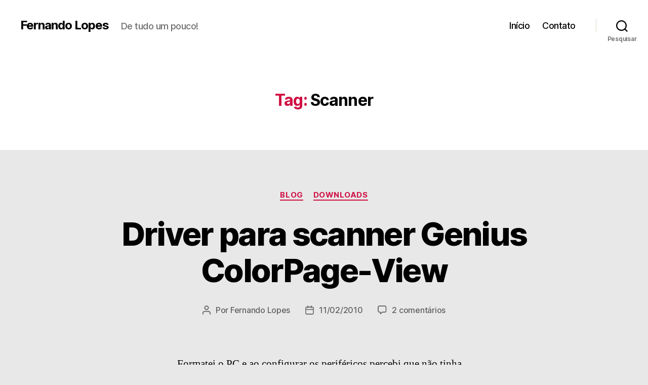

--- FILE ---
content_type: text/html; charset=utf-8
request_url: https://www.google.com/recaptcha/api2/aframe
body_size: 267
content:
<!DOCTYPE HTML><html><head><meta http-equiv="content-type" content="text/html; charset=UTF-8"></head><body><script nonce="x4wtb22XUWYVvfEBZ8uowQ">/** Anti-fraud and anti-abuse applications only. See google.com/recaptcha */ try{var clients={'sodar':'https://pagead2.googlesyndication.com/pagead/sodar?'};window.addEventListener("message",function(a){try{if(a.source===window.parent){var b=JSON.parse(a.data);var c=clients[b['id']];if(c){var d=document.createElement('img');d.src=c+b['params']+'&rc='+(localStorage.getItem("rc::a")?sessionStorage.getItem("rc::b"):"");window.document.body.appendChild(d);sessionStorage.setItem("rc::e",parseInt(sessionStorage.getItem("rc::e")||0)+1);localStorage.setItem("rc::h",'1769021661026');}}}catch(b){}});window.parent.postMessage("_grecaptcha_ready", "*");}catch(b){}</script></body></html>